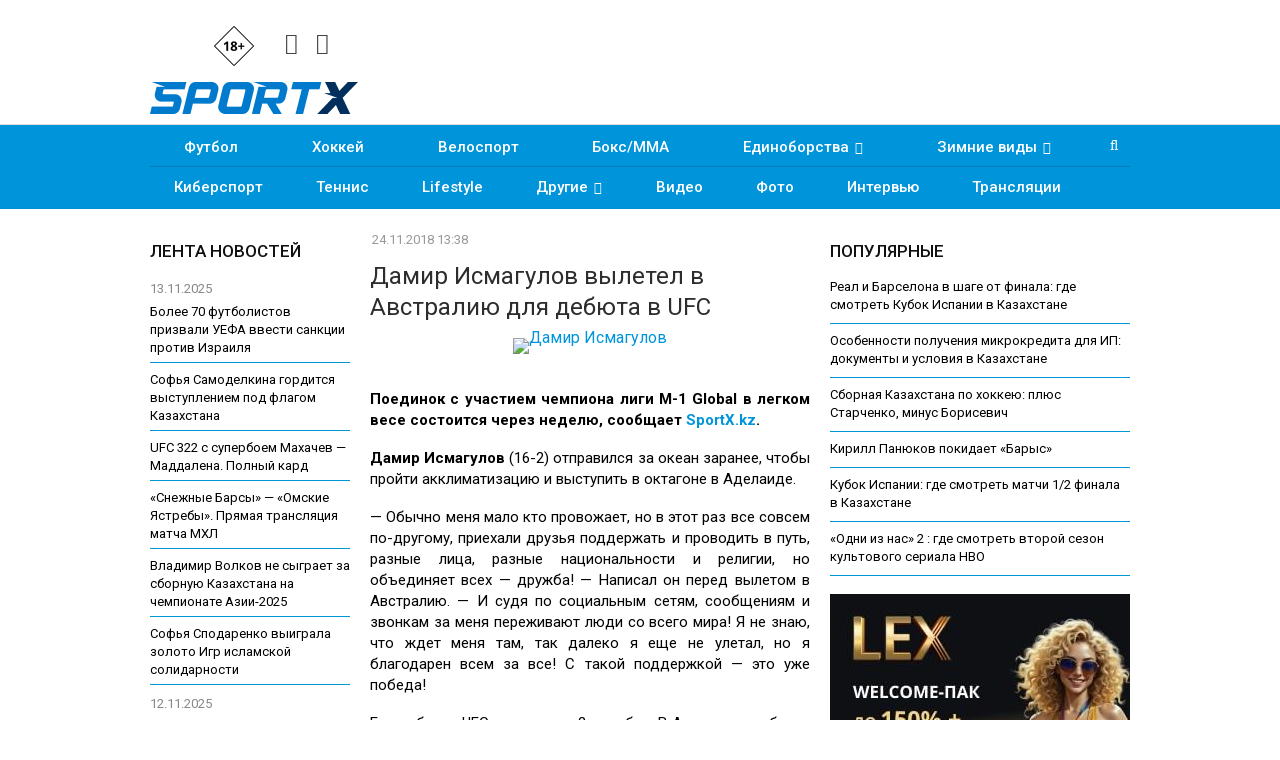

--- FILE ---
content_type: text/html; charset=UTF-8
request_url: https://sportx.kz/damir-ismagulov-vyletel-v-avstraliyu-dlya-debyuta-v-ufc/
body_size: 18546
content:
	<!DOCTYPE html>
		<!--[if IE 8]>
	<html class="ie ie8" lang="ru-RU" prefix="og: http://ogp.me/ns#"> <![endif]-->
	<!--[if IE 9]>
	<html class="ie ie9" lang="ru-RU" prefix="og: http://ogp.me/ns#"> <![endif]-->
	<!--[if gt IE 9]><!-->
<html lang="ru-RU" prefix="og: http://ogp.me/ns#"> <!--<![endif]-->
	<head>
				<meta charset="UTF-8">
		<meta http-equiv="X-UA-Compatible" content="IE=edge">
		<meta name="viewport" content="width=device-width, initial-scale=1.0">
		<link rel="pingback" href="https://sportx.kz/xmlrpc.php"/>

		<title>Дамир Исмагулов вылетел в Австралию для дебюта в UFC</title>

<!-- This site is optimized with the Yoast SEO Premium plugin v8.4 - https://yoast.com/wordpress/plugins/seo/ -->
<meta name="description" content="Поединок с участием чемпиона лиги M-1 Global в легком весе состоится через неделю, сообщает SportX.kz. UFC, Австралия, Дамир Исмагулов, дебют"/>
<link rel="canonical" href="https://sportx.kz/damir-ismagulov-vyletel-v-avstraliyu-dlya-debyuta-v-ufc/" />
<meta property="og:locale" content="ru_RU" />
<meta property="og:type" content="article" />
<meta property="og:title" content="Дамир Исмагулов вылетел в Австралию для дебюта в UFC" />
<meta property="og:description" content="Поединок с участием чемпиона лиги M-1 Global в легком весе состоится через неделю, сообщает SportX.kz. UFC, Австралия, Дамир Исмагулов, дебют" />
<meta property="og:url" content="https://sportx.kz/damir-ismagulov-vyletel-v-avstraliyu-dlya-debyuta-v-ufc/" />
<meta property="og:site_name" content="SportX.kz" />
<meta property="article:publisher" content="https://www.facebook.com/sportx.kz" />
<meta property="article:tag" content="UFC" />
<meta property="article:tag" content="Австралия" />
<meta property="article:tag" content="Дамир Исмагулов" />
<meta property="article:tag" content="дебют" />
<meta property="article:section" content="Бокс/MMA" />
<meta property="article:published_time" content="2018-11-24T07:38:10+06:00" />
<meta property="og:image" content="https://sportx.kz/wp-content/uploads/2018/11/AdyaW66IgGY.jpg" />
<meta property="og:image:secure_url" content="https://sportx.kz/wp-content/uploads/2018/11/AdyaW66IgGY.jpg" />
<meta property="og:image:width" content="1080" />
<meta property="og:image:height" content="608" />
<meta property="og:image:alt" content="Дамир Исмагулов" />
<meta name="twitter:card" content="summary_large_image" />
<meta name="twitter:description" content="Поединок с участием чемпиона лиги M-1 Global в легком весе состоится через неделю, сообщает SportX.kz. UFC, Австралия, Дамир Исмагулов, дебют" />
<meta name="twitter:title" content="Дамир Исмагулов вылетел в Австралию для дебюта в UFC" />
<meta name="twitter:image" content="https://sportx.kz/wp-content/uploads/2018/11/AdyaW66IgGY.jpg" />
<script type='application/ld+json'>{"@context":"https:\/\/schema.org","@type":"Organization","url":"https:\/\/sportx.kz\/","sameAs":["https:\/\/www.facebook.com\/sportx.kz","https:\/\/www.instagram.com\/sportx.kz\/","https:\/\/www.youtube.com\/channel\/UCUxtSXNLDF8wskVMEID55DA\/"],"@id":"https:\/\/sportx.kz\/#organization","name":"SportX.kz","logo":"https:\/\/sportx.kz\/wp-content\/uploads\/2018\/11\/sportx-kz-logo-site.png"}</script>
<!-- / Yoast SEO Premium plugin. -->

<link rel='dns-prefetch' href='//fonts.googleapis.com' />
<link rel='dns-prefetch' href='//s.w.org' />
<link rel="alternate" type="application/rss+xml" title="SportX.kz &raquo; Лента" href="https://sportx.kz/feed/" />
<link rel="alternate" type="application/rss+xml" title="SportX.kz &raquo; Лента комментариев" href="https://sportx.kz/comments/feed/" />
		<script type="text/javascript">
			window._wpemojiSettings = {"baseUrl":"https:\/\/s.w.org\/images\/core\/emoji\/12.0.0-1\/72x72\/","ext":".png","svgUrl":"https:\/\/s.w.org\/images\/core\/emoji\/12.0.0-1\/svg\/","svgExt":".svg","source":{"concatemoji":"https:\/\/sportx.kz\/wp-includes\/js\/wp-emoji-release.min.js?ver=5.3"}};
			!function(e,a,t){var r,n,o,i,p=a.createElement("canvas"),s=p.getContext&&p.getContext("2d");function c(e,t){var a=String.fromCharCode;s.clearRect(0,0,p.width,p.height),s.fillText(a.apply(this,e),0,0);var r=p.toDataURL();return s.clearRect(0,0,p.width,p.height),s.fillText(a.apply(this,t),0,0),r===p.toDataURL()}function l(e){if(!s||!s.fillText)return!1;switch(s.textBaseline="top",s.font="600 32px Arial",e){case"flag":return!c([127987,65039,8205,9895,65039],[127987,65039,8203,9895,65039])&&(!c([55356,56826,55356,56819],[55356,56826,8203,55356,56819])&&!c([55356,57332,56128,56423,56128,56418,56128,56421,56128,56430,56128,56423,56128,56447],[55356,57332,8203,56128,56423,8203,56128,56418,8203,56128,56421,8203,56128,56430,8203,56128,56423,8203,56128,56447]));case"emoji":return!c([55357,56424,55356,57342,8205,55358,56605,8205,55357,56424,55356,57340],[55357,56424,55356,57342,8203,55358,56605,8203,55357,56424,55356,57340])}return!1}function d(e){var t=a.createElement("script");t.src=e,t.defer=t.type="text/javascript",a.getElementsByTagName("head")[0].appendChild(t)}for(i=Array("flag","emoji"),t.supports={everything:!0,everythingExceptFlag:!0},o=0;o<i.length;o++)t.supports[i[o]]=l(i[o]),t.supports.everything=t.supports.everything&&t.supports[i[o]],"flag"!==i[o]&&(t.supports.everythingExceptFlag=t.supports.everythingExceptFlag&&t.supports[i[o]]);t.supports.everythingExceptFlag=t.supports.everythingExceptFlag&&!t.supports.flag,t.DOMReady=!1,t.readyCallback=function(){t.DOMReady=!0},t.supports.everything||(n=function(){t.readyCallback()},a.addEventListener?(a.addEventListener("DOMContentLoaded",n,!1),e.addEventListener("load",n,!1)):(e.attachEvent("onload",n),a.attachEvent("onreadystatechange",function(){"complete"===a.readyState&&t.readyCallback()})),(r=t.source||{}).concatemoji?d(r.concatemoji):r.wpemoji&&r.twemoji&&(d(r.twemoji),d(r.wpemoji)))}(window,document,window._wpemojiSettings);
		</script>
		<style type="text/css">
img.wp-smiley,
img.emoji {
	display: inline !important;
	border: none !important;
	box-shadow: none !important;
	height: 1em !important;
	width: 1em !important;
	margin: 0 .07em !important;
	vertical-align: -0.1em !important;
	background: none !important;
	padding: 0 !important;
}
</style>
	<link rel='stylesheet' id='wp-block-library-css'  href='https://sportx.kz/wp-includes/css/dist/block-library/style.min.css?ver=5.3' type='text/css' media='all' />
<link rel='stylesheet' id='better-framework-main-fonts-css'  href='https://fonts.googleapis.com/css?family=Roboto:400,500,400italic,700&#038;subset=cyrillic' type='text/css' media='all' />
<script type='text/javascript' src='https://sportx.kz/wp-includes/js/jquery/jquery.js?ver=1.12.4-wp'></script>
			<link rel="shortcut icon" href="https://sportx.kz/wp-content/uploads/2022/05/favicon.ico"><meta name="generator" content="Powered by WPBakery Page Builder - drag and drop page builder for WordPress."/>
<!--[if lte IE 9]><link rel="stylesheet" type="text/css" href="https://sportx.kz/wp-content/plugins/js_composer/assets/css/vc_lte_ie9.min.css" media="screen"><![endif]--><link rel='stylesheet' id='bf-minifed-css-1' href='https://sportx.kz/wp-content/bs-booster-cache/2573c9a8160d76656e3b97c47d08a0b5.css' type='text/css' media='all' />
<link rel='stylesheet' id='1.2-1768524125' href='https://sportx.kz/wp-content/bs-booster-cache/091768ee653af577c9fff383d70888dd.css' type='text/css' media='all' />

<!-- BetterFramework Head Inline CSS -->
<style>
#lemain .listing-item-grid-1 .title {font-size: 15px !important;}
#lemains .listing-item-tb-1 .title {font-size: 16px !important;}
.listing-item-blog-1.bsw-4 .featured {text-align: left !important;}
h2.title-new {font-size: 16px; text-align: left; margin-top: 10px;}
.listing-item-blog-1 .featured .img-holder {width: 170px; margin-right:10px;}

</style>
<!-- /BetterFramework Head Inline CSS-->
		<style type="text/css" id="wp-custom-css">
			#content, #header {background-color:white;}		</style>
		<noscript><style type="text/css"> .wpb_animate_when_almost_visible { opacity: 1; }</style></noscript>	</head>

<body class="post-template-default single single-post postid-26114 single-format-standard active-light-box ltr close-rh page-layout-3-col-4 full-width single-prim-cat-5 single-cat-5 single-cat-120  wpb-js-composer js-comp-ver-5.4.5 vc_responsive bs-ll-a" dir="ltr">

		<div class="main-wrap content-main-wrap">
			<header id="header" class="site-header header-style-2 full-width" itemscope="itemscope" itemtype="https://schema.org/WPHeader">

				<div class="header-inner">
			<div class="content-wrap">
				<div class="container">
					<div class="row">
						<div class="row-height">
							<div class="logo-col col-xs-3">
							
<!-- SportX head -->
<div class="headbn">
<div class="headbox">
<!-- <div class="hbox"></div>
<div class="hbox"></div> -->
<div class="ybox"><img src="/files/sportx18.png" width="40"/></div>
<div class="socbox">
<a class="vc_icon_element-link" href="https://www.instagram.com/sportx_kz/" title="Instagram" target="_blank" rel="nofollow"><span class="vc_icon_element-icon fa fa-instagram" ></span></a>
<a class="vc_icon_element-link" href="https://facebook.com/sportx.kz" title="Facebook" target="_blank" rel="nofollow"><span class="vc_icon_element-icon fa fa-facebook" ></span></a>
</div>
</div>
</div>
<!-- SportX head end -->
							
								<div class="col-inside">
									<div id="site-branding" class="site-branding">
	<p  id="site-title" class="logo h1 img-logo">
	<a href="https://sportx.kz/" itemprop="url" rel="home">
					<img id="site-logo" src="https://sportx.kz/wp-content/uploads/2022/04/sportx-kz-logo-d.png"
			     alt="Спорт Казахстана - SportX.kz"  />

			<span class="site-title">Спорт Казахстана - SportX.kz - Спортивный сайт</span>
				</a>
</p>
</div><!-- .site-branding -->
								</div>
							</div>
															<div class="sidebar-col col-xs-9">
									<div class="col-inside">
										<aside id="sidebar" class="sidebar" role="complementary" itemscope="itemscope" itemtype="https://schema.org/WPSideBar">
											<div class="bsac bsac-clearfix adloc-is-banner adloc-show-desktop adloc-show-tablet-portrait adloc-show-tablet-landscape adloc-show-phone location-header_aside_logo bsac-align-center bsac-column-1"><div id="bsac-69613-154182108" class="bsac-container bsac-type-custom_code " itemscope="" itemtype="https://schema.org/WPAdBlock" data-adid="69613" data-type="custom_code"><div>
</div></div></div>										</aside>
									</div>
									
			
									
								</div>
														</div>
					</div>
				</div>
			</div>
		</div>

		

<!-- Menu start -->

<div id="menu-main" class="menu main-menu-wrapper show-search-item menu-actions-btn-width-1" role="navigation" itemscope="itemscope" itemtype="https://schema.org/SiteNavigationElement">
<div class="main-menu-inner">
<div class="content-wrap">
<div class="container">

<!-- Nav1 start -->
<div id="navi1">


<nav class="main-menu-container">
<ul id="main-navigation" class="main-menu menu bsm-pure clearfix">
<li id="menu-item-36" class="menu-item menu-item-type-taxonomy menu-item-object-category menu-term-3 better-anim-fade menu-item-36"><a href="/football/">Футбол</a></li>
<li id="menu-item-37" class="menu-item menu-item-type-taxonomy menu-item-object-category menu-term-4 better-anim-fade menu-item-37"><a href="/hockey/">Хоккей</a></li>
<li id="menu-item-331" class="menu-item menu-item-type-taxonomy menu-item-object-category menu-term-10 better-anim-fade menu-item-331"><a href="/cycling/">Велоспорт</a></li>
<li id="menu-item-24" class="menu-item menu-item-type-taxonomy menu-item-object-category menu-term-5 better-anim-fade menu-item-24"><a href="/boxing/">Бокс/MMA</a></li>
<li id="menu-item-299" class="menu-item menu-item-type-taxonomy menu-item-object-category menu-item-has-children menu-term-11 better-anim-fade menu-item-299"><a href="/martial-arts/">Единоборства</a>
<ul class="sub-menu">
<li id="menu-item-300" class="menu-item menu-item-type-taxonomy menu-item-object-category menu-term-42 better-anim-fade menu-item-300"><a href="/martial-arts/wrestling/">Борьба</a></li>
<li id="menu-item-301" class="menu-item menu-item-type-taxonomy menu-item-object-category menu-term-43 better-anim-fade menu-item-301"><a href="/martial-arts/judo/">Дзюдо</a></li>
<li id="menu-item-304" class="menu-item menu-item-type-taxonomy menu-item-object-category menu-term-44 better-anim-fade menu-item-304"><a href="/martial-arts/taekwondo/">Таэквондо</a></li>
<li id="menu-item-302" class="menu-item menu-item-type-taxonomy menu-item-object-category menu-term-45 better-anim-fade menu-item-302"><a href="/martial-arts/karate/">Каратэ</a></li>
<li id="menu-item-303" class="menu-item menu-item-type-taxonomy menu-item-object-category menu-term-46 better-anim-fade menu-item-303"><a href="/martial-arts/sambo/">Самбо</a></li>
</ul>
</li>
<li id="menu-item-305" class="menu-item menu-item-type-taxonomy menu-item-object-category menu-item-has-children menu-term-8 better-anim-fade menu-item-305"><a href="/winter/">Зимние виды</a>
<ul class="sub-menu">
<li id="menu-item-307" class="menu-item menu-item-type-taxonomy menu-item-object-category menu-term-47 better-anim-fade menu-item-307"><a href="/winter/skiing/">Горные лыжи</a></li>
<li id="menu-item-306" class="menu-item menu-item-type-taxonomy menu-item-object-category menu-term-48 better-anim-fade menu-item-306"><a href="/winter/biathlon/">Биатлон</a></li>
<li id="menu-item-309" class="menu-item menu-item-type-taxonomy menu-item-object-category menu-term-49 better-anim-fade menu-item-309"><a href="/winter/ski-race/">Лыжные гонки</a></li>
<li id="menu-item-340" class="menu-item menu-item-type-taxonomy menu-item-object-category menu-term-12 better-anim-fade menu-item-340"><a href="/winter/skating/">Фигурное катание</a></li>
<li id="menu-item-311" class="menu-item menu-item-type-taxonomy menu-item-object-category menu-term-50 better-anim-fade menu-item-311"><a href="/winter/freestyle/">Фристайл</a></li>
<li id="menu-item-310" class="menu-item menu-item-type-taxonomy menu-item-object-category menu-term-51 better-anim-fade menu-item-310"><a href="/winter/jumping/">Прыжки с трамплина</a></li>
<li id="menu-item-308" class="menu-item menu-item-type-taxonomy menu-item-object-category menu-term-52 better-anim-fade menu-item-308"><a href="/winter/skating-winter/">Конькобежный спорт</a></li>
</ul>
</li>
</ul>
</li>
</ul><!-- #main-navigation -->
<div class="menu-action-buttons width-1">
<div class="search-container close">
<span class="search-handler"><i class="fa fa-search"></i></span>

<div class="search-box clearfix">
<form role="search" method="get" class="search-form clearfix" action="https://sportx.kz">
<input type="search" class="search-field"
 placeholder="Поиск..."
 value="" name="s"
 title="Искать:"
 autocomplete="off">
<input type="submit" class="search-submit" value="Поиск">
</form><!-- .search-form -->
</div>
</div>
</div>
</nav><!-- .main-menu-container -->


</div>
<!-- Nav1 end -->



<!-- Nav2 start -->
<div id="navi2">

<nav class="main-menu-container">
<ul id="main-navigation" class="main-menu menu bsm-pure clearfix">
<li id="menu-item-318" class="menu-item menu-item-type-taxonomy menu-item-object-category menu-term-9 better-anim-fade menu-item-318"><a href="/cybersport/">Киберспорт</a></li>
<li id="menu-item-318" class="menu-item menu-item-type-taxonomy menu-item-object-category menu-term-9 better-anim-fade menu-item-318"><a href="/tennis/">Теннис</a></li>
<li id="menu-item-23" class="menu-item menu-item-type-taxonomy menu-item-object-category menu-term-13 better-anim-fade menu-item-23"><a href="/lifestyle/">Lifestyle</a></li>
<li id="menu-item-334" class="menu-item menu-item-type-taxonomy menu-item-object-category menu-item-has-children menu-term-16 better-anim-fade menu-item-334"><a href="/sport/">Другие</a>
<ul class="sub-menu">
<li id="menu-item-337" class="menu-item menu-item-type-taxonomy menu-item-object-category menu-term-53 better-anim-fade menu-item-337"><a href="/krasota-zdorove/">Красота & Здоровье</a></li>
<li id="menu-item-337" class="menu-item menu-item-type-taxonomy menu-item-object-category menu-term-53 better-anim-fade menu-item-337"><a href="/sport/water/">Водные виды</a></li>
<li id="menu-item-339" class="menu-item menu-item-type-taxonomy menu-item-object-category menu-term-54 better-anim-fade menu-item-339"><a href="/sport/team/">Командные виды</a></li>
<li id="menu-item-335" class="menu-item menu-item-type-taxonomy menu-item-object-category menu-term-55 better-anim-fade menu-item-335"><a href="/sport/auto-moto/">Авто/мото</a></li>
<li id="menu-item-336" class="menu-item menu-item-type-taxonomy menu-item-object-category menu-term-56 better-anim-fade menu-item-336"><a href="/sport/athletics/">Атлетика</a></li>
<li id="menu-item-338" class="menu-item menu-item-type-taxonomy menu-item-object-category menu-term-57 better-anim-fade menu-item-338"><a href="/sport/gymnastics/">Гимнастика</a></li>
<li id="menu-item-31" class="menu-item menu-item-type-taxonomy menu-item-object-category menu-term-15 better-anim-fade menu-item-31"><a href="/sport/paralympic/">Паралимпизм</a></li>
<li id="menu-item-32" class="menu-item menu-item-type-taxonomy menu-item-object-category menu-term-15 better-anim-fade menu-item-31"><a href="/basketball/">Баскетбол</a></li>
<li id="menu-item-341" class="menu-item menu-item-type-taxonomy menu-item-object-category menu-term-41 better-anim-fade menu-item-341"><a href="/sport/other/">Прочие</a></li>
</ul>
</li>
<li id="menu-item-332" class="menu-item menu-item-type-taxonomy menu-item-object-category menu-term-6 better-anim-fade menu-item-332"><a href="/video/">Видео</a></li>
<li id="menu-item-333" class="menu-item menu-item-type-taxonomy menu-item-object-category menu-term-6 better-anim-fade menu-item-333"><a href="/photo/">Фото</a></li>
<li id="menu-item-334" class="menu-item menu-item-type-taxonomy menu-item-object-category menu-term-14 better-anim-fade menu-item-334"><a href="/interview/">Интервью</a></li>
<li id="menu-item-334" class="menu-item menu-item-type-taxonomy menu-item-object-category menu-term-14 better-anim-fade menu-item-334"><a href="/broadcast/">Трансляции</a></li>
</ul><!-- #main-navigation -->
</nav><!-- .main-menu-container -->

</div>
<!-- Nav2 end -->



</div>
</div>
</div>
</div>
<!-- Menu end -->
	</header><!-- .header -->
	<div class="rh-header clearfix light deferred-block-exclude">
		<div class="rh-container clearfix">

			<div class="menu-container close">
				<span class="menu-handler"><span class="lines"></span></span>
			</div><!-- .menu-container -->

			<div class="logo-container">
				<a href="https://sportx.kz/" itemprop="url" rel="home">
											<img src="https://sportx.kz/wp-content/uploads/2022/04/sportx-kz-logo-d.png"
						     alt="SportX.kz"  />				</a>
				<img src="/files/sportx18.png" style="display:block;margin-right:auto;margin-left:auto;margin-top:-43px;padding-left:35px;height:40px;" />
			</div><!-- .logo-container -->
		</div><!-- .rh-container -->
		
		<div class="rh-container clearfix">

<div>
<!-- Headmob -->
</div>
		</div>
		
	</div><!-- .rh-header -->
<div class="content-wrap">
		<main id="content" class="content-container">

		<div class="container layout-3-col layout-3-col-4 container post-template-1">
			<div class="row main-section">
										<div class="col-sm-7 content-column">
								<div class="single-container">
		<article id="post-26114" class="post-26114 post type-post status-publish format-standard has-post-thumbnail  category-boxing category-slider tag-ufc tag-avstraliya tag-damir-ismagulov tag-debyut single-post-content has-thumbnail">
						<div class="post-header post-tp-1-header">
									<div class="post-meta-wrap clearfix">
						<div class="post-meta single-post-meta">
				<span class="time"><time class="post-published updated"
			                         datetime="2018-11-24T13:38:10+06:00"><b>24.11.2018 13:38</b></time></span>
			</div>
					</div>
										<h1 class="single-post-title">
						<span class="post-title" itemprop="headline">Дамир Исмагулов вылетел в Австралию для дебюта в UFC</span></h1>
									<div class="single-featured">
					<a class="post-thumbnail open-lightbox" href="https://sportx.kz/wp-content/uploads/2018/11/AdyaW66IgGY.jpg"><img  alt="Дамир Исмагулов" data-src="https://sportx.kz/wp-content/uploads/2018/11/AdyaW66IgGY-750x430.jpg">						</a>
										</div>
			</div>
						<div class="entry-content clearfix single-post-content">
	
<div style="padding-bottom: 15px;">

</div>
				<p><strong>Поединок с участием чемпиона лиги M-1 Global в легком весе состоится через неделю, сообщает <a href="https://SportX.kz">SportX.kz</a>.</strong></p>
<p><strong>Дамир Исмагулов</strong> (16-2) отправился за океан заранее, чтобы пройти акклиматизацию и выступить в октагоне в Аделаиде.</p>
<p>&#8212; Обычно меня мало кто провожает, но в этот раз все совсем по-другому, приехали друзья поддержать и проводить в путь, разные лица, разные национальности и религии, но объединяет всех &#8212; дружба! &#8212; Написал он перед вылетом в Австралию. &#8212; И судя по социальным сетям, сообщениям и звонкам за меня переживают люди со всего мира! Я не знаю, что ждет меня там, так далеко я еще не улетал, но я благодарен всем за все! С такой поддержкой &#8212; это уже победа!</p>
<p>Его дебют в UFC намечен на 2 декабря. В Аделаиде он будет браться с местным файтером<strong> Алекс Горджес</strong> (7-0), для которого предстоящий поединок так же станет первым под эгидой всемирно известной бойцовской организации.</p>
<blockquote class="wp-embedded-content" data-secret="NvbF4JFSPD"><p><a href="https://sportx.kz/translyatsiya-finala-chm-2018-po-boksu-s-uchastiem-zhainy-shekerbekovoi/">Трансляция финала ЧМ-2018 по боксу с участием Жайны Шекербековой</a></p></blockquote>
<p><iframe class="wp-embedded-content" sandbox="allow-scripts" security="restricted" style="position: absolute; clip: rect(1px, 1px, 1px, 1px);" src="https://sportx.kz/translyatsiya-finala-chm-2018-po-boksu-s-uchastiem-zhainy-shekerbekovoi/embed/#?secret=NvbF4JFSPD" data-secret="NvbF4JFSPD" width="600" height="338" title="«Трансляция финала ЧМ-2018 по боксу с участием Жайны Шекербековой» &#8212; SportX.kz" frameborder="0" marginwidth="0" marginheight="0" scrolling="no"></iframe></p>
			</div>
			<section class="post-author clearfix">
		<a href="https://sportx.kz/author/anabolik13/"
	   title="Автор статьи">
		<span class="post-author-avatar" itemprop="image"><img alt=''  data-src='https://sportx.kz/wp-content/uploads/2018/09/ivan-rezvantsev-150x150.jpg' class='avatar avatar-80 photo avatar-default' height='80' width='80' /></span>
	</a>

	<div class="author-title heading-typo">
		<a class="post-author-url" href="https://sportx.kz/author/anabolik13/"><span class="post-author-name">Иван Резванцев</span></a>
	</div>

	<div class="author-links">
				<ul class="author-social-icons">
					</ul>
			</div>

	<div class="post-author-bio" itemprop="description">
			</div>

</section>
	<div class="entry-terms post-tags clearfix">
		<span class="terms-label"><i class="fa fa-tags"></i></span>
		<a href="https://sportx.kz/tag/ufc/" rel="tag">UFC</a><a href="https://sportx.kz/tag/avstraliya/" rel="tag">Австралия</a><a href="https://sportx.kz/tag/damir-ismagulov/" rel="tag">Дамир Исмагулов</a><a href="https://sportx.kz/tag/debyut/" rel="tag">дебют</a>	</div>
		<div class="post-share single-post-share bottom-share clearfix style-1">
			<div class="post-share-btn-group">
							</div>
						<div class="share-handler-wrap ">
				<span class="share-handler post-share-btn rank-0">
					<i class="bf-icon  fa fa-share-alt"></i>						<b class="text">Поделиться</b>
										</span>
				<span class="social-item facebook"><a href="https://www.facebook.com/sharer.php?u=https%3A%2F%2Fsportx.kz%2Fdamir-ismagulov-vyletel-v-avstraliyu-dlya-debyuta-v-ufc%2F" target="_blank" rel="nofollow" class="bs-button-el" onclick="window.open(this.href, 'share-facebook','left=50,top=50,width=600,height=320,toolbar=0'); return false;"><span class="icon"><i class="bf-icon fa fa-facebook"></i></span></a></span><span class="social-item vk"><a href="https://vkontakte.ru/share.php?url=https%3A%2F%2Fsportx.kz%2Fdamir-ismagulov-vyletel-v-avstraliyu-dlya-debyuta-v-ufc%2F" target="_blank" rel="nofollow" class="bs-button-el" onclick="window.open(this.href, 'share-vk','left=50,top=50,width=600,height=320,toolbar=0'); return false;"><span class="icon"><i class="bf-icon fa fa-vk"></i></span></a></span><span class="social-item twitter"><a href="https://twitter.com/share?text=%D0%94%D0%B0%D0%BC%D0%B8%D1%80+%D0%98%D1%81%D0%BC%D0%B0%D0%B3%D1%83%D0%BB%D0%BE%D0%B2+%D0%B2%D1%8B%D0%BB%D0%B5%D1%82%D0%B5%D0%BB+%D0%B2+%D0%90%D0%B2%D1%81%D1%82%D1%80%D0%B0%D0%BB%D0%B8%D1%8E+%D0%B4%D0%BB%D1%8F+%D0%B4%D0%B5%D0%B1%D1%8E%D1%82%D0%B0+%D0%B2+UFC&url=https%3A%2F%2Fsportx.kz%2Fdamir-ismagulov-vyletel-v-avstraliyu-dlya-debyuta-v-ufc%2F" target="_blank" rel="nofollow" class="bs-button-el" onclick="window.open(this.href, 'share-twitter','left=50,top=50,width=600,height=320,toolbar=0'); return false;"><span class="icon"><i class="bf-icon fa fa-twitter"></i></span></a></span><span class="social-item whatsapp"><a href="whatsapp://send?text=%D0%94%D0%B0%D0%BC%D0%B8%D1%80+%D0%98%D1%81%D0%BC%D0%B0%D0%B3%D1%83%D0%BB%D0%BE%D0%B2+%D0%B2%D1%8B%D0%BB%D0%B5%D1%82%D0%B5%D0%BB+%D0%B2+%D0%90%D0%B2%D1%81%D1%82%D1%80%D0%B0%D0%BB%D0%B8%D1%8E+%D0%B4%D0%BB%D1%8F+%D0%B4%D0%B5%D0%B1%D1%8E%D1%82%D0%B0+%D0%B2+UFC %0A%0A https%3A%2F%2Fsportx.kz%2Fdamir-ismagulov-vyletel-v-avstraliyu-dlya-debyuta-v-ufc%2F" target="_blank" rel="nofollow" class="bs-button-el" onclick="window.open(this.href, 'share-whatsapp','left=50,top=50,width=600,height=320,toolbar=0'); return false;"><span class="icon"><i class="bf-icon fa fa-whatsapp"></i></span></a></span><span class="social-item telegram"><a href="https://telegram.me/share/url?url=https%3A%2F%2Fsportx.kz%2Fdamir-ismagulov-vyletel-v-avstraliyu-dlya-debyuta-v-ufc%2F&text=%D0%94%D0%B0%D0%BC%D0%B8%D1%80+%D0%98%D1%81%D0%BC%D0%B0%D0%B3%D1%83%D0%BB%D0%BE%D0%B2+%D0%B2%D1%8B%D0%BB%D0%B5%D1%82%D0%B5%D0%BB+%D0%B2+%D0%90%D0%B2%D1%81%D1%82%D1%80%D0%B0%D0%BB%D0%B8%D1%8E+%D0%B4%D0%BB%D1%8F+%D0%B4%D0%B5%D0%B1%D1%8E%D1%82%D0%B0+%D0%B2+UFC" target="_blank" rel="nofollow" class="bs-button-el" onclick="window.open(this.href, 'share-telegram','left=50,top=50,width=600,height=320,toolbar=0'); return false;"><span class="icon"><i class="bf-icon fa fa-send"></i></span></a></span><span class="social-item viber"><a href="viber://forward?text=%D0%94%D0%B0%D0%BC%D0%B8%D1%80+%D0%98%D1%81%D0%BC%D0%B0%D0%B3%D1%83%D0%BB%D0%BE%D0%B2+%D0%B2%D1%8B%D0%BB%D0%B5%D1%82%D0%B5%D0%BB+%D0%B2+%D0%90%D0%B2%D1%81%D1%82%D1%80%D0%B0%D0%BB%D0%B8%D1%8E+%D0%B4%D0%BB%D1%8F+%D0%B4%D0%B5%D0%B1%D1%8E%D1%82%D0%B0+%D0%B2+UFC https%3A%2F%2Fsportx.kz%2Fdamir-ismagulov-vyletel-v-avstraliyu-dlya-debyuta-v-ufc%2F" target="_blank" rel="nofollow" class="bs-button-el" onclick="window.open(this.href, 'share-viber','left=50,top=50,width=600,height=320,toolbar=0'); return false;"><span class="icon"><i class="bf-icon bsfi-viber"></i></span></a></span><span class="social-item ok-ru"><a href="http://www.odnoklassniki.ru/dk?st.cmd=addShare&st.s=2&st.noresize=on&st._surl=https%3A%2F%2Fsportx.kz%2Fdamir-ismagulov-vyletel-v-avstraliyu-dlya-debyuta-v-ufc%2F&st.comments=%D0%94%D0%B0%D0%BC%D0%B8%D1%80+%D0%98%D1%81%D0%BC%D0%B0%D0%B3%D1%83%D0%BB%D0%BE%D0%B2+%D0%B2%D1%8B%D0%BB%D0%B5%D1%82%D0%B5%D0%BB+%D0%B2+%D0%90%D0%B2%D1%81%D1%82%D1%80%D0%B0%D0%BB%D0%B8%D1%8E+%D0%B4%D0%BB%D1%8F+%D0%B4%D0%B5%D0%B1%D1%8E%D1%82%D0%B0+%D0%B2+UFC" target="_blank" rel="nofollow" class="bs-button-el" onclick="window.open(this.href, 'share-ok-ru','left=50,top=50,width=600,height=320,toolbar=0'); return false;"><span class="icon"><i class="bf-icon bsfi-ok-ru"></i></span></a></span><span class="social-item email"><a href="/cdn-cgi/l/email-protection#[base64]" target="_blank" rel="nofollow" class="bs-button-el" onclick="window.open(this.href, 'share-email','left=50,top=50,width=600,height=320,toolbar=0'); return false;"><span class="icon"><i class="bf-icon fa fa-envelope-open"></i></span></a></span></div>		</div>
				</article>
		<div class="bsac bsac-clearfix adloc-post-before-author adloc-is-banner adloc-show-desktop adloc-show-tablet-portrait adloc-show-tablet-landscape adloc-show-phone location-post_before_author_box bsac-align-center bsac-column-1"><div id="bsac-68364-273801059" class="bsac-container bsac-type-custom_code " itemscope="" itemtype="https://schema.org/WPAdBlock" data-adid="68364" data-type="custom_code"><div class="js-relap-anchor" data-relap-id="0yzTAcMD2i_V_MLC"></div>

<div><a href="https://megogo.kz/"  target="_blank" rel="nofollow"><img src="https://sportx.kz/wp-content/uploads/2024/04/600-sports.jpg" width="100%" /></a></div></div></div>
	</div>
<div class="post-related">

	<div class="section-heading sh-t7 sh-s1 ">

					<span class="h-text related-posts-heading">Читайте также</span>
		
	</div>

	
					<div class="bs-pagination-wrapper main-term-none next_prev ">
			<div class="listing listing-thumbnail listing-tb-2 clearfix  scolumns-3 simple-grid include-last-mobile">
	<div  class="post-70495 type-post format-standard has-post-thumbnail   listing-item listing-item-thumbnail listing-item-tb-2 main-term-5">
<div class="item-inner clearfix">
			<div class="featured">
						<a  title="Али Абдель-Азиз: Бой Магомеда Анкалаева и Алекса Перейры состоится в 2025 году" data-src="https://sportx.kz/wp-content/uploads/2024/09/ali-abdel-aziz-magomed-ankalaev-poderyotsya-s-aleksom-perejroj-v-2025-godu_1727364373595093833-210x136.jpg" data-bs-srcset="{&quot;baseurl&quot;:&quot;https:\/\/sportx.kz\/wp-content\/uploads\/2024\/09\/&quot;,&quot;sizes&quot;:{&quot;86&quot;:&quot;ali-abdel-aziz-magomed-ankalaev-poderyotsya-s-aleksom-perejroj-v-2025-godu_1727364373595093833-86x64.jpg&quot;,&quot;210&quot;:&quot;ali-abdel-aziz-magomed-ankalaev-poderyotsya-s-aleksom-perejroj-v-2025-godu_1727364373595093833-210x136.jpg&quot;,&quot;279&quot;:&quot;ali-abdel-aziz-magomed-ankalaev-poderyotsya-s-aleksom-perejroj-v-2025-godu_1727364373595093833-279x220.jpg&quot;,&quot;357&quot;:&quot;ali-abdel-aziz-magomed-ankalaev-poderyotsya-s-aleksom-perejroj-v-2025-godu_1727364373595093833-357x210.jpg&quot;,&quot;732&quot;:&quot;ali-abdel-aziz-magomed-ankalaev-poderyotsya-s-aleksom-perejroj-v-2025-godu_1727364373595093833.jpg&quot;}}"					class="img-holder" href="https://sportx.kz/ali-abdel-aziz-boi-magomeda-ankalaeva-i-aleksa-pereiry-sostoitsya-v-2025-godu/"></a>
					</div>
	<p class="title">	<a class="post-url" href="https://sportx.kz/ali-abdel-aziz-boi-magomeda-ankalaeva-i-aleksa-pereiry-sostoitsya-v-2025-godu/" title="Али Абдель-Азиз: Бой Магомеда Анкалаева и Алекса Перейры состоится в 2025 году">
			<span class="post-title">
				Али Абдель-Азиз: Бой Магомеда Анкалаева и Алекса Перейры состоится в 2025 году			</span>
	</a>
	</p></div>
</div >
<div  class="post-70354 type-post format-standard has-post-thumbnail   listing-item listing-item-thumbnail listing-item-tb-2 main-term-5">
<div class="item-inner clearfix">
			<div class="featured">
						<a  title="Хамзат Чимаев о Дрикусе дю Плесси: &#171;Он — плохая версия меня&#187;" data-src="https://sportx.kz/wp-content/uploads/2024/09/chimaev-dyu-plessi-eto-plohaya-versiya-menya_1726571095256038722-210x136.jpg" data-bs-srcset="{&quot;baseurl&quot;:&quot;https:\/\/sportx.kz\/wp-content\/uploads\/2024\/09\/&quot;,&quot;sizes&quot;:{&quot;86&quot;:&quot;chimaev-dyu-plessi-eto-plohaya-versiya-menya_1726571095256038722-86x64.jpg&quot;,&quot;210&quot;:&quot;chimaev-dyu-plessi-eto-plohaya-versiya-menya_1726571095256038722-210x136.jpg&quot;,&quot;279&quot;:&quot;chimaev-dyu-plessi-eto-plohaya-versiya-menya_1726571095256038722-279x220.jpg&quot;,&quot;357&quot;:&quot;chimaev-dyu-plessi-eto-plohaya-versiya-menya_1726571095256038722-357x210.jpg&quot;,&quot;732&quot;:&quot;chimaev-dyu-plessi-eto-plohaya-versiya-menya_1726571095256038722.jpg&quot;}}"					class="img-holder" href="https://sportx.kz/khamzat-chimaev-o-drikuse-dyu-plessi-on-plokhaya-versiya-menya/"></a>
					</div>
	<p class="title">	<a class="post-url" href="https://sportx.kz/khamzat-chimaev-o-drikuse-dyu-plessi-on-plokhaya-versiya-menya/" title="Хамзат Чимаев о Дрикусе дю Плесси: &#171;Он — плохая версия меня&#187;">
			<span class="post-title">
				Хамзат Чимаев о Дрикусе дю Плесси: &#171;Он — плохая версия меня&#187;			</span>
	</a>
	</p></div>
</div >
<div  class="post-70145 type-post format-standard has-post-thumbnail   listing-item listing-item-thumbnail listing-item-tb-2 main-term-5">
<div class="item-inner clearfix">
			<div class="featured">
						<a  title="Майкл Чендлер: Психологическая борьба перед боем с Конором Макгрегором" data-src="https://sportx.kz/wp-content/uploads/2024/08/chendler-o-boe-s-makgregorom-moj-vnutrennij-golos-schitaet-chto-ya-ne-zasluzhivayu-etogo_17250393641269693742-210x136.jpg" data-bs-srcset="{&quot;baseurl&quot;:&quot;https:\/\/sportx.kz\/wp-content\/uploads\/2024\/08\/&quot;,&quot;sizes&quot;:{&quot;86&quot;:&quot;chendler-o-boe-s-makgregorom-moj-vnutrennij-golos-schitaet-chto-ya-ne-zasluzhivayu-etogo_17250393641269693742-86x64.jpg&quot;,&quot;210&quot;:&quot;chendler-o-boe-s-makgregorom-moj-vnutrennij-golos-schitaet-chto-ya-ne-zasluzhivayu-etogo_17250393641269693742-210x136.jpg&quot;,&quot;279&quot;:&quot;chendler-o-boe-s-makgregorom-moj-vnutrennij-golos-schitaet-chto-ya-ne-zasluzhivayu-etogo_17250393641269693742-279x220.jpg&quot;,&quot;357&quot;:&quot;chendler-o-boe-s-makgregorom-moj-vnutrennij-golos-schitaet-chto-ya-ne-zasluzhivayu-etogo_17250393641269693742-357x210.jpg&quot;,&quot;732&quot;:&quot;chendler-o-boe-s-makgregorom-moj-vnutrennij-golos-schitaet-chto-ya-ne-zasluzhivayu-etogo_17250393641269693742.jpg&quot;}}"					class="img-holder" href="https://sportx.kz/maikl-chendler-psikhologicheskaya-borba-pered-boem-s-konorom-makgregorom/"></a>
					</div>
	<p class="title">	<a class="post-url" href="https://sportx.kz/maikl-chendler-psikhologicheskaya-borba-pered-boem-s-konorom-makgregorom/" title="Майкл Чендлер: Психологическая борьба перед боем с Конором Макгрегором">
			<span class="post-title">
				Майкл Чендлер: Психологическая борьба перед боем с Конором Макгрегором			</span>
	</a>
	</p></div>
</div >
<div  class="post-70024 type-post format-standard has-post-thumbnail   listing-item listing-item-thumbnail listing-item-tb-2 main-term-5">
<div class="item-inner clearfix">
			<div class="featured">
						<a  title="Марк Цукерберг заинтересован в бое между Алексом Перейрой и Дрикусом дю Плесси в UFC" data-src="https://sportx.kz/wp-content/uploads/2024/08/mark-cukerberg-nazval-boj-kotoryj-hotel-by-uvidet-v-ufc_1724169661662139238-210x136.jpg" data-bs-srcset="{&quot;baseurl&quot;:&quot;https:\/\/sportx.kz\/wp-content\/uploads\/2024\/08\/&quot;,&quot;sizes&quot;:{&quot;86&quot;:&quot;mark-cukerberg-nazval-boj-kotoryj-hotel-by-uvidet-v-ufc_1724169661662139238-86x64.jpg&quot;,&quot;210&quot;:&quot;mark-cukerberg-nazval-boj-kotoryj-hotel-by-uvidet-v-ufc_1724169661662139238-210x136.jpg&quot;,&quot;279&quot;:&quot;mark-cukerberg-nazval-boj-kotoryj-hotel-by-uvidet-v-ufc_1724169661662139238-279x220.jpg&quot;,&quot;357&quot;:&quot;mark-cukerberg-nazval-boj-kotoryj-hotel-by-uvidet-v-ufc_1724169661662139238-357x210.jpg&quot;,&quot;732&quot;:&quot;mark-cukerberg-nazval-boj-kotoryj-hotel-by-uvidet-v-ufc_1724169661662139238.jpg&quot;}}"					class="img-holder" href="https://sportx.kz/mark-tsukerberg-zainteresovan-v-boe-mezhdu-aleksom-pereiroi-i-drikusom-dyu-plessi-v-ufc/"></a>
					</div>
	<p class="title">	<a class="post-url" href="https://sportx.kz/mark-tsukerberg-zainteresovan-v-boe-mezhdu-aleksom-pereiroi-i-drikusom-dyu-plessi-v-ufc/" title="Марк Цукерберг заинтересован в бое между Алексом Перейрой и Дрикусом дю Плесси в UFC">
			<span class="post-title">
				Марк Цукерберг заинтересован в бое между Алексом Перейрой и Дрикусом дю Плесси в UFC			</span>
	</a>
	</p></div>
</div >
	</div>
			</div>
		<div class="bs-pagination bs-ajax-pagination next_prev main-term-none clearfix">
			<script data-cfasync="false" src="/cdn-cgi/scripts/5c5dd728/cloudflare-static/email-decode.min.js"></script><script>var bs_ajax_paginate_1339953366 = '{"query":{"paginate":"next_prev","count":4,"posts_per_page":4,"post__not_in":[26114],"ignore_sticky_posts":1,"category__in":[5,120],"tag__in":[501,1743,1996,275],"_layout":{"state":"1|1|0","page":"3-col-4"}},"type":"wp_query","view":"Publisher::fetch_related_posts","current_page":1,"ajax_url":"\/wp-admin\/admin-ajax.php","remove_duplicates":"0","paginate":"next_prev","_layout":{"state":"1|1|0","page":"3-col-4"},"_bs_pagin_token":"67e324d"}';</script>				<a class="btn-bs-pagination prev disabled" rel="prev" data-id="1339953366"
				   title="предыдущий">
					<i class="fa fa-angle-left"
					   aria-hidden="true"></i> Назад				</a>
				<a  rel="next" class="btn-bs-pagination next"
				   data-id="1339953366" title="следующий">
					Вперед <i
							class="fa fa-angle-right" aria-hidden="true"></i>
				</a>
				</div></div>
						</div><!-- .content-column -->
												<div class="col-sm-3 sidebar-column sidebar-column-primary">
							<aside id="sidebar-primary-sidebar" class="sidebar" role="complementary" aria-label="Primary Sidebar Sidebar" itemscope="itemscope" itemtype="https://schema.org/WPSideBar">
	<div id="headza" class=" h-ni w-t primary-sidebar-widget widget widget_bs-text-listing-4"><div class=" bs-listing bs-listing-listing-text-4 bs-listing-single-tab">			<p class="section-heading sh-t7 sh-s1 main-term-none">

			
									<span class="h-text main-term-none main-link">
						 ПОПУЛЯРНЫЕ					</span>
				
			
			</p>
				<div class="listing listing-text listing-text-4 clearfix columns-1">
		<div class="post-71206 type-post format-standard has-post-thumbnail   listing-item listing-item-text listing-item-text-4 main-term-1">
	<div class="item-inner">
		<p class="title">		<a href="https://sportx.kz/real-i-barselona-v-shage-ot-finala-gde-smotret-kubok-ispanii-v-kazakhstane/" class="post-title post-url">
			Реал и Барселона в шаге от финала: где смотреть Кубок Испании в Казахстане		</a>
		</p>		<div class="post-meta">

					</div>
			</div>
	</div >
	<div class="post-71202 type-post format-standard has-post-thumbnail   listing-item listing-item-text listing-item-text-4 main-term-14">
	<div class="item-inner">
		<p class="title">		<a href="https://sportx.kz/osobennosti-polucheniya-mikrokredita-dlya-ip-dokumenty-i-usloviya-v-kazakhstane/" class="post-title post-url">
			Особенности получения микрокредита для ИП: документы и условия в Казахстане		</a>
		</p>		<div class="post-meta">

					</div>
			</div>
	</div >
	<div class="post-71238 type-post format-standard has-post-thumbnail   listing-item listing-item-text listing-item-text-4 main-term-121">
	<div class="item-inner">
		<p class="title">		<a href="https://sportx.kz/sbornaya-kazakhstana-po-khokkeyu-plyus-starchenko-minus-borisevich/" class="post-title post-url">
			Сборная Казахстана по хоккею: плюс Старченко, минус Борисевич		</a>
		</p>		<div class="post-meta">

					</div>
			</div>
	</div >
	<div class="post-71546 type-post format-standard has-post-thumbnail   listing-item listing-item-text listing-item-text-4 main-term-1">
	<div class="item-inner">
		<p class="title">		<a href="https://sportx.kz/kirill-panyukov-pokidaet-barys/" class="post-title post-url">
			Кирилл Панюков покидает «Барыс»		</a>
		</p>		<div class="post-meta">

					</div>
			</div>
	</div >
	<div class="post-71184 type-post format-standard has-post-thumbnail   listing-item listing-item-text listing-item-text-4 main-term-1">
	<div class="item-inner">
		<p class="title">		<a href="https://sportx.kz/kubok-ispanii-gde-smotret-matchi-1-2-finala-v-kazakhstane/" class="post-title post-url">
			Кубок Испании: где смотреть матчи 1/2 финала в Казахстане		</a>
		</p>		<div class="post-meta">

					</div>
			</div>
	</div >
	<div class="post-71215 type-post format-standard has-post-thumbnail   listing-item listing-item-text listing-item-text-4 main-term-1">
	<div class="item-inner">
		<p class="title">		<a href="https://sportx.kz/odni-iz-nas-2-gde-smotret-vtoroi-sezon-kultovogo-seriala-nvo/" class="post-title post-url">
			«Одни из нас» 2 : где смотреть второй сезон культового сериала НВО		</a>
		</p>		<div class="post-meta">

					</div>
			</div>
	</div >
	</div>
	</div></div><div id="custom_html-6" class="widget_text  h-ni w-nt primary-sidebar-widget widget widget_custom_html"><div class="textwidget custom-html-widget"><div>
<a href="https://lex-irrs01.com/c33f05839" target="_blank"><img width="100%;" src="https://sportx.kz/wp-content/uploads/2024/10/welcome.jpeg"></a>
</div>
<div class="myurls">

</div></div></div></aside>
						</div><!-- .primary-sidebar-column -->
												<div class="col-sm-2 sidebar-column sidebar-column-secondary">
							<aside id="sidebar-secondary-sidebar" class="sidebar" role="complementary" aria-label="Secondary Sidebar Sidebar" itemscope="itemscope" itemtype="https://schema.org/WPSideBar">
	<div id="widgetsm" class=" h-ni w-t secondary-sidebar-widget widget widget_execphp"><div class="section-heading sh-t7 sh-s1"><span class="h-text">ЛЕНТА НОВОСТЕЙ</span></div>			<div class="execphpwidget"><div class="scrolls">
<div class="custom-scroll custom-scroll-1">
<div class="listing listing-text listing-text-4 clearfix columns-1">
<div class="timers">13.11.2025</div><div class="type-post format-video has-post-thumbnail listing-item listing-item-text listing-item-text-4">
	<div class="item-inner"><p class="title">
		<a href="https://sportx.kz/bolee-70-futbolistov-prizvali-uefa-vvesti-sanktsii-protiv-izrailya/" class="post-title post-url">Более 70 футболистов призвали УЕФА ввести санкции против Израиля</a>
	</p></div>
</div>
<div class="type-post format-video has-post-thumbnail listing-item listing-item-text listing-item-text-4">
	<div class="item-inner"><p class="title">
		<a href="https://sportx.kz/sofya-samodelkina-gorditsya-vystupleniem-pod-flagom-kazakhstana/" class="post-title post-url">Софья Самоделкина гордится выступлением под флагом Казахстана</a>
	</p></div>
</div>
<div class="type-post format-video has-post-thumbnail listing-item listing-item-text listing-item-text-4">
	<div class="item-inner"><p class="title">
		<a href="https://sportx.kz/ufc-322-s-superboem-makhachev-maddalena-polnyi-kard/" class="post-title post-url">UFC 322 с супербоем Махачев &#8212; Маддалена. Полный кард</a>
	</p></div>
</div>
<div class="type-post format-video has-post-thumbnail listing-item listing-item-text listing-item-text-4">
	<div class="item-inner"><p class="title">
		<a href="https://sportx.kz/snezhnye-barsy-sputnik-pryamaya-translyatsiya-matcha-mkhl/" class="post-title post-url">«Снежные Барсы» &#8212; «Омские Ястребы». Прямая трансляция матча МХЛ</a>
	</p></div>
</div>
<div class="type-post format-video has-post-thumbnail listing-item listing-item-text listing-item-text-4">
	<div class="item-inner"><p class="title">
		<a href="https://sportx.kz/vladimir-volkov-ne-sygraet-za-sbornuyu-kazakhstana-na-chempionate-azii-2025/" class="post-title post-url">Владимир Волков не сыграет за сборную Казахстана на чемпионате Азии-2025</a>
	</p></div>
</div>
<div class="type-post format-video has-post-thumbnail listing-item listing-item-text listing-item-text-4">
	<div class="item-inner"><p class="title">
		<a href="https://sportx.kz/sofya-spodarenko-vyigrala-zoloto-igr-islamskoi-solidarnosti/" class="post-title post-url">Софья Сподаренко выиграла золото Игр исламской солидарности</a>
	</p></div>
</div>
<div class="timers">12.11.2025</div><div class="type-post format-video has-post-thumbnail listing-item listing-item-text listing-item-text-4">
	<div class="item-inner"><p class="title">
		<a href="https://sportx.kz/wta-otmetila-rybakinu/" class="post-title post-url">WTA отметила Рыбакину </a>
	</p></div>
</div>
<div class="type-post format-video has-post-thumbnail listing-item listing-item-text listing-item-text-4">
	<div class="item-inner"><p class="title">
		<a href="https://sportx.kz/ovechkin-zabil-901-gol-v-nkhl/" class="post-title post-url">Овечкин забил 901 гол в НХЛ</a>
	</p></div>
</div>
<div class="timers">30.09.2025</div><div class="type-post format-video has-post-thumbnail listing-item listing-item-text listing-item-text-4">
	<div class="item-inner"><p class="title">
		<a href="https://sportx.kz/liga-chempionov-kairat-real-madrid/" class="post-title post-url">Лига Чемпионов. «Кайрат» &#8212; «Реал Мадрид»</a>
	</p></div>
</div>
<div class="timers">22.09.2025</div><div class="type-post format-video has-post-thumbnail listing-item listing-item-text listing-item-text-4">
	<div class="item-inner"><p class="title">
		<a href="https://sportx.kz/kairat-vyshel-na-pervoe-mest-v-kpl/" class="post-title post-url">«Кайрат» вышел на первое место в КПЛ</a>
	</p></div>
</div>
<div class="timers">18.09.2025</div><div class="type-post format-video has-post-thumbnail listing-item listing-item-text listing-item-text-4">
	<div class="item-inner"><p class="title">
		<a href="https://sportx.kz/v-kazakhstane-rastyot-populyarnost-sporta-i-smi-aktivnee-osveshayut-vsyo-na-kazakhskom-yazyke/" class="post-title post-url">В Казахстане растёт популярность спорта &#8212; и СМИ активнее освещают всё на казахском языке</a>
	</p></div>
</div>
<div class="timers">17.09.2025</div><div class="type-post format-video has-post-thumbnail listing-item listing-item-text listing-item-text-4">
	<div class="item-inner"><p class="title">
		<a href="https://sportx.kz/adilet-sadybekov-obeshaem-ostavit-vse-sily-tam-chtoby-privesti-ochki-iz-portugalii/" class="post-title post-url">Адилет Садыбеков: Обещаем оставить все силы там, чтобы привести очки из Португалии</a>
	</p></div>
</div>
<div class="type-post format-video has-post-thumbnail listing-item listing-item-text listing-item-text-4">
	<div class="item-inner"><p class="title">
		<a href="https://sportx.kz/lider-barysa-v-top-10-golov-nedeli/" class="post-title post-url">Лидер &#171;Барыса&#187; в топ-10 голов недели</a>
	</p></div>
</div>
<div class="type-post format-video has-post-thumbnail listing-item listing-item-text listing-item-text-4">
	<div class="item-inner"><p class="title">
		<a href="https://sportx.kz/kazakhstanki-proigrali-startovye-poedinki-na-chempionate-mira-borbe/" class="post-title post-url">Казахстанки проиграли стартовые поединки на чемпионате мира борьбе</a>
	</p></div>
</div>
<div class="type-post format-video has-post-thumbnail listing-item listing-item-text listing-item-text-4">
	<div class="item-inner"><p class="title">
		<a href="https://sportx.kz/dve-bronzy-kazakhstanskie-volniki-zavershili-vystuplenie-na-chempionate-mira/" class="post-title post-url">Две бронзы: казахстанские вольники завершили выступление на чемпионате мира</a>
	</p></div>
</div>
<div class="type-post format-video has-post-thumbnail listing-item listing-item-text listing-item-text-4">
	<div class="item-inner"><p class="title">
		<a href="https://sportx.kz/v-kazakhstanskoi-premer-lige-zavershilsya-dvadtsat-tretii-tur/" class="post-title post-url">В Казахстанской Премьер –лиге завершился двадцать третий тур</a>
	</p></div>
</div>
<div class="timers">16.09.2025</div><div class="type-post format-video has-post-thumbnail listing-item listing-item-text listing-item-text-4">
	<div class="item-inner"><p class="title">
		<a href="https://sportx.kz/matchem-v-taldykorgane-zavershilsya-23-tur-kpl/" class="post-title post-url">Матчем в Талдыкоргане завершился 23 тур КПЛ</a>
	</p></div>
</div>
<div class="type-post format-video has-post-thumbnail listing-item listing-item-text listing-item-text-4">
	<div class="item-inner"><p class="title">
		<a href="https://sportx.kz/eks-forvard-barysa-prodolzhit-kareru-v-germanii/" class="post-title post-url">Экс-форвард «Барыса» продолжит карьеру в Германии</a>
	</p></div>
</div>
<div class="type-post format-video has-post-thumbnail listing-item listing-item-text listing-item-text-4">
	<div class="item-inner"><p class="title">
		<a href="https://sportx.kz/barys-pones-poteryu-pered-vyezdnoi-seriei/" class="post-title post-url">«Барыс» понес потерю перед выездной серией</a>
	</p></div>
</div>
<div class="type-post format-video has-post-thumbnail listing-item listing-item-text listing-item-text-4">
	<div class="item-inner"><p class="title">
		<a href="https://sportx.kz/zhetysu-kaisar-pryamaya-translyatsiya-matcha-23-tura-kpl/" class="post-title post-url">Жетысу  &#8212;  Кайсар. Прямая трансляция матча 23 тура КПЛ</a>
	</p></div>
</div>
<div class="type-post format-video has-post-thumbnail listing-item listing-item-text listing-item-text-4">
	<div class="item-inner"><p class="title">
		<a href="https://sportx.kz/krouford-o-topurii-on-ne-na-urovne-makgregora-i-vedyot-sebya-kak-falshivka/" class="post-title post-url">Кроуфорд о Топурии: «Он не на уровне Макгрегора и ведёт себя как фальшивка»</a>
	</p></div>
</div>
<div class="type-post format-video has-post-thumbnail listing-item listing-item-text listing-item-text-4">
	<div class="item-inner"><p class="title">
		<a href="https://sportx.kz/ochen-khoroshaya-igra/" class="post-title post-url">«Очень хорошая игра!»</a>
	</p></div>
</div>
<div class="type-post format-video has-post-thumbnail listing-item listing-item-text listing-item-text-4">
	<div class="item-inner"><p class="title">
		<a href="https://sportx.kz/mikhail-kravets-rebyata-polezli-na-vorota-ne-stesnyalis-idti-v-styki-vtoroi-period-voobshe-byl-luchshii-za-vse-eti-chetyre-igry/" class="post-title post-url">Михаил Кравец: «Ребята полезли на ворота, не стеснялись идти в стыки. Второй период вообще был лучший за все эти четыре игры»</a>
	</p></div>
</div>
<div class="type-post format-video has-post-thumbnail listing-item listing-item-text listing-item-text-4">
	<div class="item-inner"><p class="title">
		<a href="https://sportx.kz/barys-sovershil-kambek-i-razgromil-moskovskoe-dinamo/" class="post-title post-url">Барыс» совершил камбэк и разгромил московское «Динамо»</a>
	</p></div>
</div>
<div class="timers">15.09.2025</div><div class="type-post format-video has-post-thumbnail listing-item listing-item-text listing-item-text-4">
	<div class="item-inner"><p class="title">
		<a href="https://sportx.kz/barys-predstavil-sostav-na-match-s-moskovskim-dinamo/" class="post-title post-url">«Барыс» представил состав на матч с московским «Динамо»</a>
	</p></div>
</div>
<div class="type-post format-video has-post-thumbnail listing-item listing-item-text listing-item-text-4">
	<div class="item-inner"><p class="title">
		<a href="https://sportx.kz/konstantin-pushkaryov-utverzhdyon-glavnym-trenerom-nomada/" class="post-title post-url">Константин Пушкарёв утверждён главным тренером «Номада»</a>
	</p></div>
</div>
<div class="type-post format-video has-post-thumbnail listing-item listing-item-text listing-item-text-4">
	<div class="item-inner"><p class="title">
		<a href="https://sportx.kz/71620-2/" class="post-title post-url">В Астане завершился чемпионат Казахстана по шорт-треку</a>
	</p></div>
</div>
<div class="type-post format-video has-post-thumbnail listing-item listing-item-text listing-item-text-4">
	<div class="item-inner"><p class="title">
		<a href="https://sportx.kz/eks-nastavnik-barysa-mikhail-panin-o-starte-komandy-v-novom-sezone-kkhl-est-motivatsiya-i-ambitsii-popast-v-plei-off/" class="post-title post-url">Экс-наставник «Барыса» Михаил Панин — о старте команды в новом сезоне КХЛ: «Есть мотивация и амбиции попасть в плей-офф»</a>
	</p></div>
</div>
<div class="type-post format-video has-post-thumbnail listing-item listing-item-text listing-item-text-4">
	<div class="item-inner"><p class="title">
		<a href="https://sportx.kz/kazakhstanka-vyshla-v-final-chempionata-mira-po-legkoi-atletike/" class="post-title post-url">Казахстанка вышла в финал чемпионата мира по легкой атлетике</a>
	</p></div>
</div>
<div class="type-post format-video has-post-thumbnail listing-item listing-item-text listing-item-text-4">
	<div class="item-inner"><p class="title">
		<a href="https://sportx.kz/rizabek-aitmukhan-zavershil-vystuplenie-na-chm-po-volnoi-borbe/" class="post-title post-url">Ризабек Айтмухан завершил выступление на ЧМ по вольной борьбе</a>
	</p></div>
</div>
<div class="type-post format-video has-post-thumbnail listing-item listing-item-text listing-item-text-4">
	<div class="item-inner"><p class="title">
		<a href="https://sportx.kz/zhibek-kulambaeva-zavoevala-svoi-pervyi-titul-wta/" class="post-title post-url">Жибек Куламбаева выиграла свой первый титул WTA</a>
	</p></div>
</div>
<div class="type-post format-video has-post-thumbnail listing-item listing-item-text listing-item-text-4">
	<div class="item-inner"><p class="title">
		<a href="https://sportx.kz/kazakhstanskaya-gimnastka-zavoevala-dve-serebryanye-medali-na-etape-gran-pri-v-chekhii/" class="post-title post-url">Казахстанская гимнастка завоевала две серебряные медали на этапе Гран-при в Чехии</a>
	</p></div>
</div>
<div class="type-post format-video has-post-thumbnail listing-item listing-item-text listing-item-text-4">
	<div class="item-inner"><p class="title">
		<a href="https://sportx.kz/asylzhan-bakytzhanuly-pobedil-evgeniya-erokhina-v-glavnom-boyu-aca-192/" class="post-title post-url">Асылжан Бакытжанулы победил Евгения Ерохина в главном бою ACA 192</a>
	</p></div>
</div>
<div class="type-post format-video has-post-thumbnail listing-item listing-item-text listing-item-text-4">
	<div class="item-inner"><p class="title">
		<a href="https://sportx.kz/kkhl-barys-dinamo-moskva/" class="post-title post-url">КХЛ. «Барыс» &#8212; «Динамо» Москва</a>
	</p></div>
</div>
<div class="timers">13.09.2025</div><div class="type-post format-video has-post-thumbnail listing-item listing-item-text listing-item-text-4">
	<div class="item-inner"><p class="title">
		<a href="https://sportx.kz/uspekh-cherez-pravilnoe-pitanie-kak-issledovaniya-nikity-ishenko-menyayut-podkhod-k-armrestlingu-v-kazakhstane/" class="post-title post-url">«Успех через правильное питание: как исследования Никиты Ищенко меняют подход к армрестлингу в Казахстане»</a>
	</p></div>
</div>
</div>
</div>
</div>
<script>
window.addEventListener('load',function () {
	var customScrolls = [];
	var custom1 = new scrollbot(".custom-scroll-1");
	document.onreadystatechange = function(){
		custom1.refresh();
	}
});
</script></div>
		</div></aside>
						</div><!-- .secondary-sidebar-column -->
									</div><!-- .main-section -->
		</div><!-- .container -->

	</main><!-- main -->
	</div><!-- .content-wrap -->
<div class='bs-injection bs-injection-before_footer bs-injection-3-col bs-vc-content'><div data-vc-full-width="true" data-vc-full-width-init="false" class="row vc_row wpb_row vc_row-fluid vc_custom_1551698944247 vc_row-has-fill"><div class="bs-vc-wrapper"><div class="wpb_column bs-vc-column vc_column_container vc_col-sm-12 vc_hidden-xs"><div class="bs-vc-wrapper wpb_wrapper"><div class="vc_empty_space"   style="height: 32px" ><span class="vc_empty_space_inner"></span></div>
</div></div></div></div><div class="vc_row-full-width vc_clearfix"></div><div data-vc-full-width="true" data-vc-full-width-init="false" class="row vc_row wpb_row vc_row-fluid vc_custom_1551698960812 vc_row-has-fill"><div class="bs-vc-wrapper"><div class="wpb_column bs-vc-column vc_column_container vc_col-sm-3 vc_hidden-md vc_hidden-sm vc_hidden-xs vc_custom_1650619408452"><div class="bs-vc-wrapper wpb_wrapper">
	<div  class="wpb_single_image wpb_content_element vc_align_center  vc_custom_1650618759018">
		
		<figure class="wpb_wrapper vc_figure">
			<div class="vc_single_image-wrapper   vc_box_border_grey"><img width="147" height="23" src="https://sportx.kz/wp-content/uploads/2022/04/sportx-kz-logo-f.png" class="vc_single_image-img attachment-full" alt="" /></div>
		</figure>
	</div>
</div></div><div class="wpb_column bs-vc-column vc_column_container vc_col-sm-9"><div class="bs-vc-wrapper wpb_wrapper">
	<div class="wpb_raw_code wpb_content_element wpb_raw_html" >
		<div class="wpb_wrapper">
			<div class="iconbox"><div class="vc_icon_element-inner vc_icon_element-color-white vc_icon_element-size-sm vc_icon_element-style- vc_icon_element-background-color-grey">
</div></div>

<div class="iconbox"><div class="vc_icon_element-inner vc_icon_element-color-white vc_icon_element-size-sm vc_icon_element-style- vc_icon_element-background-color-grey">
<span class="vc_icon_element-icon fa fa-envelope" ></span> <a href="/cdn-cgi/l/email-protection" class="__cf_email__" data-cfemail="741d1a121b3407041b06000c5a1f0e">[email&#160;protected]</a>
</div></div>

<div class="iconbox"><a href="/partnership/">РЕКЛАМА</a></div>
<div class="iconbox"><a href="/contacts/">КОНТАКТЫ</a></div>

<div class="isocbox">
<div class="isbox"><a class="vc_icon_element-link" href="https://facebook.com/sportx.kz" title="Facebook" target="_blank" rel="nofollow"><span class="vc_icon_element-icon fa fa-facebook" ></span></a></div>
<div class="isbox"><a class="vc_icon_element-link" href="https://www.instagram.com/sportx_kz/" title="Instagram" target="_blank" rel="nofollow"><span class="vc_icon_element-icon fa fa-instagram" ></span></a></div>
</div>
		</div>
	</div>
</div></div></div></div><div class="vc_row-full-width vc_clearfix"></div>
<style type="text/css" data-type="vc_shortcodes-custom-css">.vc_custom_1551698944247{background-color: #e8e8e8 !important;}.vc_custom_1551698960812{background-color: #0095da !important;}.vc_custom_1650619408452{padding-top: 14px !important;}.vc_custom_1650618759018{margin-bottom: 15px !important;}</style></div>	<footer id="site-footer" class="site-footer full-width">
				<div class="copy-footer">
			<div class="content-wrap">
				<div class="container">
										<div class="row footer-copy-row">
						<div class="copy-1 col-lg-6 col-md-6 col-sm-6 col-xs-12">
							2018-2023 © Все права защищены						</div>
						<div class="copy-2 col-lg-6 col-md-6 col-sm-6 col-xs-12">
													</div>
					</div>
				</div>
			</div>
		</div>
	</footer><!-- .footer -->
		</div><!-- .main-wrap -->
			<span class="back-top"><i class="fa fa-arrow-up"></i></span>

<script data-cfasync="false" src="/cdn-cgi/scripts/5c5dd728/cloudflare-static/email-decode.min.js"></script><script>document.oncopy = function () {var bodyElement = document.body;var selection = getSelection();var link_url = document.URL;var page_link = "<br>Источник: %link%";page_link = page_link.replace("%link%", " " + link_url + " ");var copy_text = selection + page_link;var divElement = document.createElement("div");divElement.style.position="absolute";divElement.style.left="-99999px";bodyElement.appendChild(divElement);divElement.innerHTML = copy_text;selection.selectAllChildren(divElement);window.setTimeout(function() {bodyElement.removeChild(divElement);},0);}</script><!-- Google tag (gtag.js) -->
<script async src="https://www.googletagmanager.com/gtag/js?id=G-ZC93DY3RFB"></script>
<script>
  window.dataLayer = window.dataLayer || [];
  function gtag(){dataLayer.push(arguments);}
  gtag('js', new Date());

  gtag('config', 'G-ZC93DY3RFB');
</script>

<!-- Yandex.Metrika counter --> <script type="text/javascript" > (function(m,e,t,r,i,k,a){m[i]=m[i]||function(){(m[i].a=m[i].a||[]).push(arguments)}; m[i].l=1*new Date();k=e.createElement(t),a=e.getElementsByTagName(t)[0],k.async=1,k.src=r,a.parentNode.insertBefore(k,a)}) (window, document, "script", "https://mc.yandex.ru/metrika/tag.js", "ym"); ym(47971454, "init", { clickmap:true, trackLinks:true, accurateTrackBounce:true, webvisor:true }); </script> <noscript><div><img src="https://mc.yandex.ru/watch/47971454" style="position:absolute; left:-9999px;" alt="" /></div></noscript> <!-- /Yandex.Metrika counter -->

<!-- Rating Mail.ru counter -->
<script type="text/javascript">
var _tmr = window._tmr || (window._tmr = []);
_tmr.push({id: "3246219", type: "pageView", start: (new Date()).getTime()});
(function (d, w, id) {
  if (d.getElementById(id)) return;
  var ts = d.createElement("script"); ts.type = "text/javascript"; ts.async = true; ts.id = id;
  ts.src = "https://top-fwz1.mail.ru/js/code.js";
  var f = function () {var s = d.getElementsByTagName("script")[0]; s.parentNode.insertBefore(ts, s);};
  if (w.opera == "[object Opera]") { d.addEventListener("DOMContentLoaded", f, false); } else { f(); }
})(document, window, "topmailru-code");
</script><noscript><div>
<img src="https://top-fwz1.mail.ru/counter?id=3246219;js=na" style="border:0;position:absolute;left:-9999px;" alt="Top.Mail.Ru" />
</div></noscript>
<!-- //Rating Mail.ru counter -->

<!--LiveInternet counter--><script>
new Image().src = "https://counter.yadro.ru/hit;stats?r"+
escape(document.referrer)+((typeof(screen)=="undefined")?"":
";s"+screen.width+"*"+screen.height+"*"+(screen.colorDepth?
screen.colorDepth:screen.pixelDepth))+";u"+escape(document.URL)+
";h"+escape(document.title.substring(0,150))+
";"+Math.random();</script><!--/LiveInternet-->
<script>
var bs_pagination_loc = {"loading":"<div class=\"bs-loading\"><div><\/div><div><\/div><div><\/div><div><\/div><div><\/div><div><\/div><div><\/div><div><\/div><div><\/div><\/div>"};
</script>
<script>
var better_bam_loc = {"ajax_url":"https:\/\/sportx.kz\/wp-admin\/admin-ajax.php"};
</script>
<script>
var publisher_theme_global_loc = {"page":{"boxed":"full-width"},"header":{"style":"style-2","boxed":"full-width"},"ajax_url":"https:\/\/sportx.kz\/wp-admin\/admin-ajax.php","loading":"<div class=\"bs-loading\"><div><\/div><div><\/div><div><\/div><div><\/div><div><\/div><div><\/div><div><\/div><div><\/div><div><\/div><\/div>","translations":{"tabs_all":"\u0412\u0441\u0435","tabs_more":"\u0415\u0449\u0435","lightbox_expand":"Expand the image","lightbox_close":"\u0417\u0430\u043a\u0440\u044b\u0442\u044c"},"lightbox":{"not_classes":""},"main_menu":{"more_menu":"disable"},"skyscraper":{"sticky_gap":30,"sticky":false,"position":"after-header"},"share":{"more":true},"refresh_googletagads":"1"};
var publisher_theme_ajax_search_loc = {"ajax_url":"https:\/\/sportx.kz\/wp-admin\/admin-ajax.php","previewMarkup":"<div class=\"ajax-search-results-wrapper ajax-search-no-product ajax-search-fullwidth\">\n\t<div class=\"ajax-search-results\">\n\t\t<div class=\"ajax-ajax-posts-list\">\n\t\t\t<div class=\"clean-title heading-typo\">\n\t\t\t\t<span>\u0421\u043e\u043e\u0431\u0449\u0435\u043d\u0438\u0439<\/span>\n\t\t\t<\/div>\n\t\t\t<div class=\"posts-lists\" data-section-name=\"posts\"><\/div>\n\t\t<\/div>\n\t\t<div class=\"ajax-taxonomy-list\">\n\t\t\t<div class=\"ajax-categories-columns\">\n\t\t\t\t<div class=\"clean-title heading-typo\">\n\t\t\t\t\t<span>\u043a\u0430\u0442\u0435\u0433\u043e\u0440\u0438\u0438<\/span>\n\t\t\t\t<\/div>\n\t\t\t\t<div class=\"posts-lists\" data-section-name=\"categories\"><\/div>\n\t\t\t<\/div>\n\t\t\t<div class=\"ajax-tags-columns\">\n\t\t\t\t<div class=\"clean-title heading-typo\">\n\t\t\t\t\t<span>\u0422\u0435\u0433\u0438<\/span>\n\t\t\t\t<\/div>\n\t\t\t\t<div class=\"posts-lists\" data-section-name=\"tags\"><\/div>\n\t\t\t<\/div>\n\t\t<\/div>\n\t<\/div>\n<\/div>","full_width":"1"};
</script>
		<!--[if lt IE 9]>
		<script type='text/javascript'
		        src='https://cdnjs.cloudflare.com/ajax/libs/ace/1.2.8/ext-old_ie.js'></script>
		<![endif]-->
				<div class="rh-cover noscroll gr-5 no-login-icon" >
			<span class="rh-close"></span>
			<div class="rh-panel rh-pm">
				<div class="rh-p-h">
									</div>

				<div class="rh-p-b">
										<div class="rh-c-m clearfix"><ul id="resp-navigation" class="resp-menu menu clearfix"><li id="menu-item-47744" class="menu-item menu-item-type-custom menu-item-object-custom better-anim-fade menu-item-47744"><a href="/">Главная</a></li>
<li id="menu-item-36" class="menu-item menu-item-type-taxonomy menu-item-object-category menu-term-3 better-anim-fade menu-item-36"><a href="https://sportx.kz/football/">Футбол</a></li>
<li id="menu-item-37" class="menu-item menu-item-type-taxonomy menu-item-object-category menu-term-4 better-anim-fade menu-item-37"><a href="https://sportx.kz/hockey/">Хоккей</a></li>
<li id="menu-item-24" class="menu-item menu-item-type-taxonomy menu-item-object-category current-post-ancestor current-menu-parent current-post-parent menu-term-5 better-anim-fade menu-item-24"><a href="https://sportx.kz/boxing/">Бокс/MMA</a></li>
<li id="menu-item-299" class="menu-item menu-item-type-taxonomy menu-item-object-category menu-item-has-children menu-term-11 better-anim-fade menu-item-299"><a href="https://sportx.kz/martial-arts/">Единоборства</a>
<ul class="sub-menu">
	<li id="menu-item-300" class="menu-item menu-item-type-taxonomy menu-item-object-category menu-term-42 better-anim-fade menu-item-300"><a href="https://sportx.kz/martial-arts/wrestling/">Борьба</a></li>
	<li id="menu-item-301" class="menu-item menu-item-type-taxonomy menu-item-object-category menu-term-43 better-anim-fade menu-item-301"><a href="https://sportx.kz/martial-arts/judo/">Дзюдо</a></li>
</ul>
</li>
<li id="menu-item-305" class="menu-item menu-item-type-taxonomy menu-item-object-category menu-item-has-children menu-term-8 better-anim-fade menu-item-305"><a href="https://sportx.kz/winter/">Зимние виды</a>
<ul class="sub-menu">
	<li id="menu-item-306" class="menu-item menu-item-type-taxonomy menu-item-object-category menu-term-48 better-anim-fade menu-item-306"><a href="https://sportx.kz/winter/biathlon/">Биатлон</a></li>
	<li id="menu-item-309" class="menu-item menu-item-type-taxonomy menu-item-object-category menu-term-49 better-anim-fade menu-item-309"><a href="https://sportx.kz/winter/ski-race/">Лыжные гонки</a></li>
	<li id="menu-item-340" class="menu-item menu-item-type-taxonomy menu-item-object-category menu-term-12 better-anim-fade menu-item-340"><a href="https://sportx.kz/winter/skating/">Фигурное катание</a></li>
	<li id="menu-item-311" class="menu-item menu-item-type-taxonomy menu-item-object-category menu-term-50 better-anim-fade menu-item-311"><a href="https://sportx.kz/winter/freestyle/">Фристайл</a></li>
	<li id="menu-item-310" class="menu-item menu-item-type-taxonomy menu-item-object-category menu-term-51 better-anim-fade menu-item-310"><a href="https://sportx.kz/winter/jumping/">Прыжки с трамплина</a></li>
	<li id="menu-item-308" class="menu-item menu-item-type-taxonomy menu-item-object-category menu-term-52 better-anim-fade menu-item-308"><a href="https://sportx.kz/winter/skating-winter/">Конькобежный спорт</a></li>
</ul>
</li>
<li id="menu-item-307" class="menu-item menu-item-type-taxonomy menu-item-object-category menu-term-47 better-anim-fade menu-item-307"><a href="https://sportx.kz/cybersport/">Киберспорт</a></li>
<li id="menu-item-318" class="menu-item menu-item-type-taxonomy menu-item-object-category menu-term-9 better-anim-fade menu-item-318"><a href="https://sportx.kz/tennis/">Теннис</a></li>
<li id="menu-item-23" class="menu-item menu-item-type-taxonomy menu-item-object-category menu-term-13 better-anim-fade menu-item-23"><a href="https://sportx.kz/lifestyle/">Стиль</a></li>
<li id="menu-item-60637" class="menu-item menu-item-type-taxonomy menu-item-object-category menu-term-13699 better-anim-fade menu-item-60637"><a href="https://sportx.kz/krasota-zdorove/">Красота &#038; Здоровье</a></li>
<li id="menu-item-332" class="menu-item menu-item-type-taxonomy menu-item-object-category menu-term-6 better-anim-fade menu-item-332"><a href="https://sportx.kz/video/">Видео</a></li>
<li id="menu-item-333" class="menu-item menu-item-type-taxonomy menu-item-object-category menu-term-14 better-anim-fade menu-item-333"><a href="https://sportx.kz/interview/">Интервью</a></li>
<li id="menu-item-334" class="menu-item menu-item-type-taxonomy menu-item-object-category menu-item-has-children menu-term-16 better-anim-fade menu-item-334"><a href="https://sportx.kz/sport/">Другие</a>
<ul class="sub-menu">
	<li id="menu-item-337" class="menu-item menu-item-type-taxonomy menu-item-object-category menu-term-53 better-anim-fade menu-item-337"><a href="https://sportx.kz/sport/water/">Водные виды</a></li>
	<li id="menu-item-339" class="menu-item menu-item-type-taxonomy menu-item-object-category menu-term-54 better-anim-fade menu-item-339"><a href="https://sportx.kz/sport/team/">Командные виды</a></li>
	<li id="menu-item-335" class="menu-item menu-item-type-taxonomy menu-item-object-category menu-term-55 better-anim-fade menu-item-335"><a href="https://sportx.kz/sport/auto-moto/">Авто/мото</a></li>
	<li id="menu-item-336" class="menu-item menu-item-type-taxonomy menu-item-object-category menu-term-56 better-anim-fade menu-item-336"><a href="https://sportx.kz/sport/athletics/">Атлетика</a></li>
	<li id="menu-item-338" class="menu-item menu-item-type-taxonomy menu-item-object-category menu-term-57 better-anim-fade menu-item-338"><a href="https://sportx.kz/sport/gymnastics/">Гимнастика</a></li>
	<li id="menu-item-31" class="menu-item menu-item-type-taxonomy menu-item-object-category menu-term-15 better-anim-fade menu-item-31"><a href="https://sportx.kz/sport/paralympic/">Паралимпизм</a></li>
	<li id="menu-item-341" class="menu-item menu-item-type-taxonomy menu-item-object-category menu-term-41 better-anim-fade menu-item-341"><a href="https://sportx.kz/sport/other/">Прочие</a></li>
</ul>
</li>
</ul></div>

											<form role="search" method="get" class="search-form" action="https://sportx.kz">
							<input type="search" class="search-field"
							       placeholder="Поиск..."
							       value="" name="s"
							       title="Искать:"
							       autocomplete="off">
						</form>
										</div>
			</div>
					</div>
		<link rel='stylesheet' id='js_composer_front-css'  href='https://sportx.kz/wp-content/plugins/js_composer/assets/css/js_composer.min.css?ver=5.4.5' type='text/css' media='all' />
<script type='text/javascript'>
/* <![CDATA[ */
var better_post_views_vars = {"admin_ajax_url":"https:\/\/sportx.kz\/wp-admin\/admin-ajax.php","post_id":"26114"};
/* ]]> */
</script>
<script type='text/javascript' src='https://sportx.kz/wp-content/plugins/better-post-views/js/better-post-views.min.js?ver=1.5.2'></script>
<script type='text/javascript'>
window.FPConfig= {
	delay: 3600,
	ignoreKeywords: ["\/wp-admin","\/wp-login.php","\/cart","\/checkout","add-to-cart","logout","#","?",".png",".jpeg",".jpg",".gif",".svg",".webp"],
	maxRPS: 3,
    hoverDelay: 50
};
</script>
<script type='text/javascript' src='https://sportx.kz/wp-content/plugins/flying-pages/flying-pages.min.js?ver=2.4.6' defer></script>
<script type='text/javascript' src='https://sportx.kz/wp-content/plugins/better-adsmanager/js/advertising.min.js?ver=1.16.5'></script>
<script type='text/javascript' src='https://sportx.kz/wp-content/plugins/js_composer/assets/js/dist/js_composer_front.min.js?ver=5.4.5'></script>
<script type='text/javascript' async="async" src='https://sportx.kz/wp-content/bs-booster-cache/9e75b75382bb5b489f382a472f4dae0d.js?ver=5.3'></script>

<script>
    window.addEventListener('load',function () {
        var sticky = new Sticky('.boxfix');
    })
</script>

<script defer src="https://static.cloudflareinsights.com/beacon.min.js/vcd15cbe7772f49c399c6a5babf22c1241717689176015" integrity="sha512-ZpsOmlRQV6y907TI0dKBHq9Md29nnaEIPlkf84rnaERnq6zvWvPUqr2ft8M1aS28oN72PdrCzSjY4U6VaAw1EQ==" data-cf-beacon='{"version":"2024.11.0","token":"32cafe29f4a2432aa5cc75bb4fc8385b","r":1,"server_timing":{"name":{"cfCacheStatus":true,"cfEdge":true,"cfExtPri":true,"cfL4":true,"cfOrigin":true,"cfSpeedBrain":true},"location_startswith":null}}' crossorigin="anonymous"></script>
</body>
</html>
<!--
Performance optimized by W3 Total Cache. Learn more: https://www.boldgrid.com/w3-total-cache/

Object Caching 417/568 objects using memcached
Page Caching using disk: enhanced 
Database Caching 3/42 queries in 0.163 seconds using memcached
Fragment Caching 8/8 fragments using apc

Served from: sportx.kz @ 2026-01-16 06:42:35 by W3 Total Cache
-->